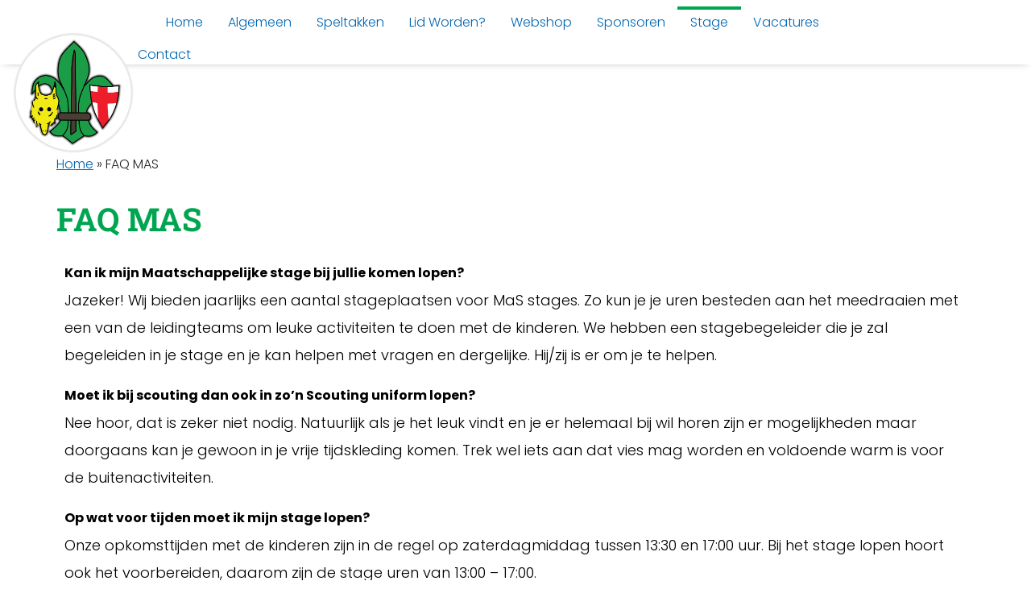

--- FILE ---
content_type: text/css
request_url: https://scoutingtherangers.nl/wp-content/themes/scouting-2020/style.css
body_size: 8086
content:
/*!
Theme Name:    	scoutingnl 2020
Theme URI:		https://www.scouting.nl
Description:	WordPress thema voor Scoutinggroepen. Dit Thema vereist een ACF Pro key. Vanaf de volgende release wordt de ACF Pro plugin zichtbaar en moet je de key opgeven. Als Scoutinggroep kan je deze verkrijgen door een e-mail te sturen naar cms@support.scouting.nl met daarin: Je naam, de naam van je groep en de URL van de website
Version:		1.7.10
Author:			RWW
*/body.blue-support #main-menu>li>a,body.blue-support #main-menu>li.extra>a{color:#0066b2}body.blue-support #breadcrumbs a{color:#0066b2}body.blue-support #items-archive .item-archive .lees-meer a{color:#0066b2}body.blue-support .zoekresultaten .item-zoekresultaten a{color:#0066b2}body.blue-support .gb-two-columns .col-headerimage .btn{background-color:#0066b2 !important}body.blue-support .gb-featured-items .btn{background:#0066b2 !important}body.blue-support .gb-featured-items .tekst ul li:hover:before{color:#0066b2}body.blue-support .gb-featured-items .tekst ul li a:hover{color:#0066b2}body.blue-support .gb-news-items .news-item .lees-meer{color:#0066b2}body.blue-support .gb-news-items .meer-nieuws{background-color:#0066b2}body.blue-support .widget_calendar #container-calendar .calendar-nav{background-color:#0066b2}body.blue-support .widget_calendar #container-calendar ul.datums .vandaag span{background-color:#0066b2}body.green-support #main-menu>li>a,body.green-support #main-menu>li.extra>a{color:#00a551}body.green-support #breadcrumbs a{color:#00a551}body.green-support #items-archive .item-archive .lees-meer a{color:#00a551}body.green-support .zoekresultaten .item-zoekresultaten a{color:#00a551}body.green-support .gb-two-columns .col-headerimage .btn{background-color:#00a551 !important}body.green-support .gb-featured-items .btn{background:#00a551 !important}body.green-support .gb-featured-items .tekst ul li:hover:before{color:#00a551}body.green-support .gb-featured-items .tekst ul li a:hover{color:#00a551}body.green-support .gb-news-items .news-item .lees-meer{color:#00a551}body.green-support .gb-news-items .meer-nieuws{background-color:#00a551}body.green-support .widget_calendar #container-calendar .calendar-nav{background-color:#00a551}body.green-support .widget_calendar #container-calendar ul.datums .vandaag span{background-color:#00a551}body.red-support #main-menu>li>a,body.red-support #main-menu>li.extra>a{color:#e1071a}body.red-support #breadcrumbs a{color:#e1071a}body.red-support #items-archive .item-archive .lees-meer a{color:#e1071a}body.red-support .zoekresultaten .item-zoekresultaten a{color:#e1071a}body.red-support .gb-two-columns .col-headerimage .btn{background-color:#e1071a !important}body.red-support .gb-featured-items .btn{background:#e1071a !important}body.red-support .gb-featured-items .tekst ul li:hover:before{color:#e1071a}body.red-support .gb-featured-items .tekst ul li a:hover{color:#e1071a}body.red-support .gb-news-items .news-item .lees-meer{color:#e1071a}body.red-support .gb-news-items .meer-nieuws{background-color:#e1071a}body.red-support .widget_calendar #container-calendar .calendar-nav{background-color:#e1071a}body.red-support .widget_calendar #container-calendar ul.datums .vandaag span{background-color:#e1071a}body.yellow-support #main-menu>li>a,body.yellow-support #main-menu>li.extra>a{color:#fcdd17;color:#f6d503;font-weight:400}body.yellow-support #breadcrumbs a{color:#fcdd17}body.yellow-support #items-archive .item-archive .lees-meer a{color:#fcdd17}body.yellow-support .zoekresultaten .item-zoekresultaten a{color:#fcdd17}body.yellow-support .gb-two-columns .col-headerimage .btn{background-color:#fcdd17 !important}body.yellow-support .gb-featured-items .btn{background:#fcdd17 !important}body.yellow-support .gb-featured-items .tekst ul li:hover:before{color:#fcdd17}body.yellow-support .gb-featured-items .tekst ul li a:hover{color:#fcdd17}body.yellow-support .gb-news-items .news-item .lees-meer{color:#fcdd17;color:#f6d503;font-weight:bold}body.yellow-support .gb-news-items .meer-nieuws{background-color:#fcdd17}body.yellow-support .widget_calendar #container-calendar .calendar-nav{background-color:#fcdd17}body.yellow-support .widget_calendar #container-calendar ul.datums .vandaag span{background-color:#fcdd17}body.orange-support #main-menu>li>a,body.orange-support #main-menu>li.extra>a{color:#f2940a}body.orange-support #breadcrumbs a{color:#f2940a}body.orange-support #items-archive .item-archive .lees-meer a{color:#f2940a}body.orange-support .zoekresultaten .item-zoekresultaten a{color:#f2940a}body.orange-support .gb-two-columns .col-headerimage .btn{background-color:#f2940a !important}body.orange-support .gb-featured-items .btn{background:#f2940a !important}body.orange-support .gb-featured-items .tekst ul li:hover:before{color:#f2940a}body.orange-support .gb-featured-items .tekst ul li a:hover{color:#f2940a}body.orange-support .gb-news-items .news-item .lees-meer{color:#f2940a}body.orange-support .gb-news-items .meer-nieuws{background-color:#f2940a}body.orange-support .widget_calendar #container-calendar .calendar-nav{background-color:#f2940a}body.orange-support .widget_calendar #container-calendar ul.datums .vandaag span{background-color:#f2940a}body.purple-support #main-menu>li>a,body.purple-support #main-menu>li.extra>a{color:#921c7f}body.purple-support #breadcrumbs a{color:#921c7f}body.purple-support #items-archive .item-archive .lees-meer a{color:#921c7f}body.purple-support .zoekresultaten .item-zoekresultaten a{color:#921c7f}body.purple-support .gb-two-columns .col-headerimage .btn{background-color:#921c7f !important}body.purple-support .gb-featured-items .btn{background:#921c7f !important}body.purple-support .gb-featured-items .tekst ul li:hover:before{color:#921c7f}body.purple-support .gb-featured-items .tekst ul li a:hover{color:#921c7f}body.purple-support .gb-news-items .news-item .lees-meer{color:#921c7f}body.purple-support .gb-news-items .meer-nieuws{background-color:#921c7f}body.purple-support .widget_calendar #container-calendar .calendar-nav{background-color:#921c7f}body.purple-support .widget_calendar #container-calendar ul.datums .vandaag span{background-color:#921c7f}body.green-main h1.titel{color:#00a551}body.green-main a,body.green-main code{color:#00a551}body.green-main hr{border-color:#00a551}body.green-main #main-menu>li>a:hover,body.green-main #main-menu>li.extra>a:hover{color:#00a551}body.green-main #main-menu>li>a:before,body.green-main #main-menu>li.extra>a:before{background-color:#00a551}body.green-main .sub-menu li a:hover{color:#00a551}body.green-main #frm-zoek button[type="submit"]:hover{background-color:#00a551;border-color:#00a551}body.green-main .archive h1{color:#00a551}body.green-main #items-archive .item-archive h2{color:#00a551}body.green-main .gb-callout{background-color:#00a551;border-bottom-color:#00a551}body.green-main .gb-callout:before{background-image:url("assets/img/stijl/bg-skyline-green-main.png");border-bottom-color:#00a551}body.green-main .gb-two-columns .col-headerimage{background-color:rgba(0,165,81,0.2)}body.green-main .gb-two-columns .col-wysiwyg{border-color:#00a551}body.green-main .gb-two-columns .col-wysiwyg h2{color:#00a551}body.green-main .gb-featured-items h5{color:#00a551}body.green-main .gb-featured-items .tekst ul li a{color:#00a551}body.green-main .gb-featured-items .tekst ul li:before{color:#00a551}body.green-main .gb-news-items h4{color:#00a551}body.green-main .gb-news-items .news-item h5{background-color:#00a551}body.green-main .gb-news-items .news-item .lees-meer:hover{color:#00a551}body.green-main .widget_calendar #container-calendar ul.datums .future a.event,body.green-main .widget_calendar #container-calendar ul.datums .vandaag a.event{background-color:#cbffe5;color:#00a551}body.green-main #footer{background-color:#00a551;border-bottom-color:#00a551}body.green-main #footer:before{background-image:url("assets/img/stijl/bg-footer-green-main.png");border-bottom-color:#00a551}body.blue-main h1.titel{color:#0066b2}body.blue-main a,body.blue-main code{color:#0066b2}body.blue-main hr{border-color:#0066b2}body.blue-main #main-menu>li>a:hover,body.blue-main #main-menu>li.extra>a:hover{color:#0066b2}body.blue-main #main-menu>li>a:before,body.blue-main #main-menu>li.extra>a:before{background-color:#0066b2}body.blue-main .sub-menu li a:hover{color:#0066b2}body.blue-main #frm-zoek button[type="submit"]:hover{background-color:#0066b2;border-color:#0066b2}body.blue-main .archive h1{color:#0066b2}body.blue-main #items-archive .item-archive h2{color:#0066b2}body.blue-main .gb-callout{background-color:#0066b2;border-bottom-color:#0066b2}body.blue-main .gb-callout:before{background-image:url("assets/img/stijl/bg-skyline-blue-main.png");border-bottom-color:#0066b2}body.blue-main .gb-two-columns .col-headerimage{background-color:rgba(0,102,178,0.2)}body.blue-main .gb-two-columns .col-wysiwyg{border-color:#0066b2}body.blue-main .gb-two-columns .col-wysiwyg h2{color:#0066b2}body.blue-main .gb-featured-items h5{color:#0066b2}body.blue-main .gb-featured-items .tekst ul li a{color:#0066b2}body.blue-main .gb-featured-items .tekst ul li:before{color:#0066b2}body.blue-main .gb-news-items h4{color:#0066b2}body.blue-main .gb-news-items .news-item h5{background-color:#0066b2}body.blue-main .gb-news-items .news-item .lees-meer:hover{color:#0066b2}body.blue-main .widget_calendar #container-calendar ul.datums .future a.event,body.blue-main .widget_calendar #container-calendar ul.datums .vandaag a.event{background-color:#cce9ff;color:#0066b2}body.blue-main #footer{background-color:#0066b2;border-bottom-color:#0066b2}body.blue-main #footer:before{background-image:url("assets/img/stijl/bg-footer-blue-main.png");border-bottom-color:#0066b2}body.red-main h1.titel{color:#e1071a}body.red-main a,body.red-main code{color:#e1071a}body.red-main hr{border-color:#e1071a}body.red-main #main-menu>li>a:hover,body.red-main #main-menu>li.extra>a:hover{color:#e1071a}body.red-main #main-menu>li>a:before,body.red-main #main-menu>li.extra>a:before{background-color:#e1071a}body.red-main .sub-menu li a:hover{color:#e1071a}body.red-main #frm-zoek button[type="submit"]:hover{background-color:#e1071a;border-color:#e1071a}body.red-main .archive h1{color:#e1071a}body.red-main #items-archive .item-archive h2{color:#e1071a}body.red-main .gb-callout{background-color:#e1071a;border-bottom-color:#e1071a}body.red-main .gb-callout:before{background-image:url("assets/img/stijl/bg-skyline-red-main.png");border-bottom-color:#e1071a}body.red-main .gb-two-columns .col-headerimage{background-color:rgba(225,7,26,0.2)}body.red-main .gb-two-columns .col-wysiwyg{border-color:#e1071a}body.red-main .gb-two-columns .col-wysiwyg h2{color:#e1071a}body.red-main .gb-featured-items h5{color:#e1071a}body.red-main .gb-featured-items .tekst ul li a{color:#e1071a}body.red-main .gb-featured-items .tekst ul li:before{color:#e1071a}body.red-main .gb-news-items h4{color:#e1071a}body.red-main .gb-news-items .news-item h5{background-color:#e1071a}body.red-main .gb-news-items .news-item .lees-meer:hover{color:#e1071a}body.red-main .widget_calendar #container-calendar ul.datums .future a.event,body.red-main .widget_calendar #container-calendar ul.datums .vandaag a.event{background-color:#fed0d4;color:#e1071a}body.red-main #footer{background-color:#e1071a;border-bottom-color:#e1071a}body.red-main #footer:before{background-image:url("assets/img/stijl/bg-footer-red-main.png");border-bottom-color:#e1071a}body.yellow-main h1.titel{color:#fcdd17}body.yellow-main a,body.yellow-main code{color:#fcdd17}body.yellow-main hr{border-color:#fcdd17}body.yellow-main #main-menu>li>a:hover,body.yellow-main #main-menu>li.extra>a:hover{color:#fcdd17}body.yellow-main #main-menu>li>a:before,body.yellow-main #main-menu>li.extra>a:before{background-color:#fcdd17}body.yellow-main .sub-menu li a:hover{color:#fcdd17}body.yellow-main #frm-zoek button[type="submit"]:hover{background-color:#fcdd17;border-color:#fcdd17}body.yellow-main .archive h1{color:#fcdd17}body.yellow-main #items-archive .item-archive h2{color:#fcdd17}body.yellow-main .gb-callout{background-color:#fcdd17;border-bottom-color:#fcdd17}body.yellow-main .gb-callout:before{background-image:url("assets/img/stijl/bg-skyline-yellow-main.png");border-bottom-color:#fcdd17}body.yellow-main .gb-two-columns .col-headerimage{background-color:rgba(252,221,23,0.2)}body.yellow-main .gb-two-columns .col-wysiwyg{border-color:#fcdd17}body.yellow-main .gb-two-columns .col-wysiwyg h2{color:#fcdd17}body.yellow-main .gb-featured-items h5{color:#fcdd17}body.yellow-main .gb-featured-items .tekst ul li a{color:#fcdd17}body.yellow-main .gb-featured-items .tekst ul li:before{color:#fcdd17}body.yellow-main .gb-news-items h4{color:#fcdd17}body.yellow-main .gb-news-items .news-item h5{background-color:#fcdd17}body.yellow-main .gb-news-items .news-item .lees-meer:hover{color:#fcdd17}body.yellow-main .widget_calendar #container-calendar ul.datums .future a.event,body.yellow-main .widget_calendar #container-calendar ul.datums .vandaag a.event{background-color:#fffbe0;color:#fcdd17}body.yellow-main #footer{background-color:#fcdd17;border-bottom-color:#fcdd17}body.yellow-main #footer:before{background-image:url("assets/img/stijl/bg-footer-yellow-main.png");border-bottom-color:#fcdd17}body.orange-main h1.titel{color:#f2940a}body.orange-main a,body.orange-main code{color:#f2940a}body.orange-main hr{border-color:#f2940a}body.orange-main #main-menu>li>a:hover,body.orange-main #main-menu>li.extra>a:hover{color:#f2940a}body.orange-main #main-menu>li>a:before,body.orange-main #main-menu>li.extra>a:before{background-color:#f2940a}body.orange-main .sub-menu li a:hover{color:#f2940a}body.orange-main #frm-zoek button[type="submit"]:hover{background-color:#f2940a;border-color:#f2940a}body.orange-main .archive h1{color:#f2940a}body.orange-main #items-archive .item-archive h2{color:#f2940a}body.orange-main .gb-callout{background-color:#f2940a;border-bottom-color:#f2940a}body.orange-main .gb-callout:before{background-image:url("assets/img/stijl/bg-skyline-orange-main.png");border-bottom-color:#f2940a}body.orange-main .gb-two-columns .col-headerimage{background-color:rgba(242,148,10,0.2)}body.orange-main .gb-two-columns .col-wysiwyg{border-color:#f2940a}body.orange-main .gb-two-columns .col-wysiwyg h2{color:#f2940a}body.orange-main .gb-featured-items h5{color:#f2940a}body.orange-main .gb-featured-items .tekst ul li a{color:#f2940a}body.orange-main .gb-featured-items .tekst ul li:before{color:#f2940a}body.orange-main .gb-news-items h4{color:#f2940a}body.orange-main .gb-news-items .news-item h5{background-color:#f2940a}body.orange-main .gb-news-items .news-item .lees-meer:hover{color:#f2940a}body.orange-main .widget_calendar #container-calendar ul.datums .future a.event,body.orange-main .widget_calendar #container-calendar ul.datums .vandaag a.event{background-color:#fde9cb;color:#f2940a}body.orange-main #footer{background-color:#f2940a;border-bottom-color:#f2940a}body.orange-main #footer:before{background-image:url("assets/img/stijl/bg-footer-orange-main.png");border-bottom-color:#f2940a}body.purple-main h1.titel{color:#921c7f}body.purple-main a,body.purple-main code{color:#921c7f}body.purple-main hr{border-color:#921c7f}body.purple-main #main-menu>li>a:hover,body.purple-main #main-menu>li.extra>a:hover{color:#921c7f}body.purple-main #main-menu>li>a:before,body.purple-main #main-menu>li.extra>a:before{background-color:#921c7f}body.purple-main .sub-menu li a:hover{color:#921c7f}body.purple-main #frm-zoek button[type="submit"]:hover{background-color:#921c7f;border-color:#921c7f}body.purple-main .archive h1{color:#921c7f}body.purple-main #items-archive .item-archive h2{color:#921c7f}body.purple-main .gb-callout{background-color:#921c7f;border-bottom-color:#921c7f}body.purple-main .gb-callout:before{background-image:url("assets/img/stijl/bg-skyline-purple-main.png");border-bottom-color:#921c7f}body.purple-main .gb-two-columns .col-headerimage{background-color:rgba(146,28,127,0.2)}body.purple-main .gb-two-columns .col-wysiwyg{border-color:#921c7f}body.purple-main .gb-two-columns .col-wysiwyg h2{color:#921c7f}body.purple-main .gb-featured-items h5{color:#921c7f}body.purple-main .gb-featured-items .tekst ul li a{color:#921c7f}body.purple-main .gb-featured-items .tekst ul li:before{color:#921c7f}body.purple-main .gb-news-items h4{color:#921c7f}body.purple-main .gb-news-items .news-item h5{background-color:#921c7f}body.purple-main .gb-news-items .news-item .lees-meer:hover{color:#921c7f}body.purple-main .widget_calendar #container-calendar ul.datums .future a.event,body.purple-main .widget_calendar #container-calendar ul.datums .vandaag a.event{background-color:#fae6f7;color:#921c7f}body.purple-main #footer{background-color:#921c7f;border-bottom-color:#921c7f}body.purple-main #footer:before{background-image:url("assets/img/stijl/bg-footer-purple-main.png");border-bottom-color:#921c7f}#container-slider #slider li,#banner,#items-archive .item-archive .beeld,.gb-featured-items .featured-item .beeld,.gb-news-items .news-items .news-item .beeld,.gb-two-columns .col-headerimage .beeld{background-position:center center;background-repeat:no-repeat;background-size:cover}#items-archive .item-archive .samenvatting,.gb-news-items .news-items .news-item .tekst{display:-webkit-box;overflow:hidden;text-overflow:ellipsis;-webkit-box-orient:vertical;-webkit-line-clamp:4}.gallery .gallery-item img,div[id^="gallery-"].gallery.gallery-columns-1 .gallery-item img,div[id^="gallery-"].gallery.gallery-columns-2 .gallery-item img,div[id^="gallery-"].gallery.gallery-columns-3 .gallery-item img,div[id^="gallery-"].gallery.gallery-columns-5 .gallery-item img,div[id^="gallery-"].gallery.gallery-columns-6 .gallery-item img,div[id^="gallery-"].gallery.gallery-columns-7 .gallery-item img,div[id^="gallery-"].gallery.gallery-columns-8 .gallery-item img,div[id^="gallery-"].gallery.gallery-columns-9 .gallery-item img,div[id^="gallery-"].gallery.gallery-columns-10 .gallery-item img{font-family:'object-fit: cover; object-position: bottom;';-o-object-fit:cover;object-fit:cover;-o-object-position:50% 50%;object-position:50% 50%}#sidebar .widget img{height:auto;max-width:100%}.single-format-link .item-body a:before,.single-format-quote .item-body blockquote:before,.single-format-chat .item-body p:after{font-family:'FontAwesome';padding:0 1rem}ol li,ul li,p,h1,h2,h3,h4,h5,h6{-ms-word-wrap:break-word;word-wrap:break-word}body{color:#222;font-family:"Poppins",sans-serif;font-weight:300}#items-archive .item-archive .lees-meer a{color:#00a551}#items-archive .item-archive .lees-meer a:after{content:' >'}#items-archive .item-archive .lees-meer a:hover{color:#0066b2}#sidebar .widget input[type="submit"],.gb-featured-items .featured-item .btn,.gb-news-items .meer-nieuws,.gb-callout .callout .btn,.gb-two-columns .knop .btn,.wpcf7 form button[type="submit"],.wpcf7 form input[type="submit"]{align-items:center;background-color:black;border-radius:50px;color:white;box-shadow:0 2px 4px 0 rgba(0,0,0,0.2);color:white;cursor:pointer;font-weight:600;line-height:1.2em;margin:0;padding:12px 30px;text-align:center;text-decoration:none;text-transform:uppercase;transition:all 0.2s ease-in-out}#sidebar .widget input.blauw[type="submit"],.gb-featured-items .featured-item .blauw.btn,.gb-news-items .blauw.meer-nieuws,.gb-callout .callout .blauw.btn,.gb-two-columns .knop .blauw.btn,.wpcf7 form button.blauw[type="submit"],.wpcf7 form input.blauw[type="submit"]{background-color:#0066b2}#sidebar .widget input.groen[type="submit"],.gb-featured-items .featured-item .groen.btn,.gb-news-items .groen.meer-nieuws,.gb-callout .callout .groen.btn,.gb-two-columns .knop .groen.btn,.wpcf7 form button.groen[type="submit"],.wpcf7 form input.groen[type="submit"]{background-color:#00a551}#sidebar .widget input.zwart[type="submit"],.gb-featured-items .featured-item .zwart.btn,.gb-news-items .zwart.meer-nieuws,.gb-callout .callout .zwart.btn,.gb-two-columns .knop .zwart.btn,.wpcf7 form button.zwart[type="submit"],.wpcf7 form input.zwart[type="submit"]{background-color:black}#sidebar .widget input[type="submit"]:hover,.gb-featured-items .featured-item .btn:hover,.gb-news-items .meer-nieuws:hover,.gb-callout .callout .btn:hover,.gb-two-columns .knop .btn:hover,.wpcf7 form button[type="submit"]:hover,.wpcf7 form input[type="submit"]:hover{color:white}.gb-news-items .meer-nieuws:after,#sidebar .widget input[type="submit"]:after,.gb-featured-items .featured-item .btn:after,.gb-news-items .meer-nieuws:after,.gb-callout .callout .btn:after,.gb-two-columns .knop .btn:after,.wpcf7 form button[type="submit"]:after,.wpcf7 form input[type="submit"]:after{border-style:solid;border-width:2px 2px 0 0;content:'';display:inline-block;height:0.8em;margin-left:20px;position:relative;transform:rotate(45deg);transition:all 0.3s ease;vertical-align:top;width:0.8em}.gb-news-items .meer-nieuws:hover:after,#sidebar .widget input[type="submit"]:hover:after,.gb-featured-items .featured-item .btn:hover:after,.gb-news-items .meer-nieuws:hover:after,.gb-callout .callout .btn:hover:after,.gb-two-columns .knop .btn:hover:after,.wpcf7 form button[type="submit"]:hover:after,.wpcf7 form input[type="submit"]:hover:after{color:white;margin-left:30px;margin-right:-10px}@font-face{font-family:'Urban Jungle';src:local("UrbanJungle"),url("assets/fonts/UrbanJungle.otf") format("opentype"),url("assets/fonts/UrbanJungle.ttf") format("truetype"),url("assets/fonts/UrbanJungle.woff") format("woff"),url("assets/fonts/UrbanJungle.woff2") format("woff2");font-style:normal;font-weight:normal}html *{box-sizing:border-box;font-size:16px;position:relative}body{background-attachment:fixed;background-position:center center;background-repeat:no-repeat;background-size:cover;-webkit-font-smoothing:antialiased;-ms-box-sizing:border-box;box-sizing:border-box}body.custom-background{background-size:cover !important}a{color:#0066b2;text-decoration:underline}*:focus{outline:none}*::-moz-focus-outer{border:0}h1,h2,h3,h4,h5,h6{margin:1rem 0 .5rem 0}code{color:#00a551;display:inline-block;padding:1rem 0}p{font-size:1.125rem;line-height:190%}strong{font-weight:700}hr{border:none;border-bottom:4px dotted #00a551;height:1px;margin:2rem 0}table{width:100%;border-collapse:collapse;border-spacing:0;table-layout:fixed}blockquote{padding:2rem}blockquote p{margin:0}object,embed,iframe,video{max-width:100%;width:100%}span.youtube,span.you-tube,span.vimeo{clear:both;display:block;position:relative;height:0;overflow:hidden;text-align:center;padding-bottom:56.25%;padding-top:2rem}span.youtube iframe,span.youtube embed,span.youtube object,span.you-tube iframe,span.you-tube embed,span.you-tube object,span.vimeo iframe,span.vimeo embed,span.vimeo object{position:absolute;left:0;top:0;height:100%;width:100%}@-webkit-keyframes animatedBackground{0%{background-position:0 0}100%{background-position:9999em 0}}@keyframes animatedBackground{0%{background-position:0 0}100%{background-position:9999em 0}}@-webkit-keyframes slideInMenu{0%{right:-1000px}100%{right:0;display:block}}@keyframes slideInMenu{0%{right:-1000px}100%{right:0;display:block}}@-webkit-keyframes slideOutMenu{0%{right:0}100%{right:-1000px;display:none}}@keyframes slideOutMenu{0%{right:0}100%{right:-1000px;display:none}}h1,h2,h3,h4,h5,h6{color:#222;font-family:"Roboto Slab",sans-serif;font-weight:700}h1{font-size:2.5rem}h1.titel{color:#00a551}h2{font-size:2rem}h3{font-size:1.6rem}h4,h5,h6{font-size:1.28rem}::-webkit-input-placeholder{font-size:.9rem;font-style:italic}:-moz-placeholder{font-size:.9rem;font-style:italic}::-moz-placeholder{font-size:.9rem;font-style:italic}:-ms-input-placeholder{font-size:.9rem;font-style:italic}.wpcf7{background-color:#fbfbfb;border:1px solid #eee;padding:2rem;text-align:center;width:100%}.wpcf7 form{text-align:left;margin:0 auto;width:80%}.wpcf7 form label{margin-top:1rem;width:100%}.wpcf7 form input[type="text"],.wpcf7 form input[type="email"],.wpcf7 form input[type="password"],.wpcf7 form textarea{border:1px solid #eee;padding:.5rem;width:100%}.wpcf7 form button[type="submit"],.wpcf7 form input[type="submit"]{float:right}@media only screen and (max-width: 1024px){.wpcf7 form{width:100%}}.gb-two-columns{display:grid;grid-gap:2rem;grid-template-columns:1fr 1fr;grid-template-rows:auto;margin:2rem 0}.gb-two-columns .col-headerimage,.gb-two-columns .col-wysiwyg{display:grid;align-items:start;grid-template-columns:1fr;grid-template-rows:auto auto 1fr}.gb-two-columns .col-headerimage ul li,.gb-two-columns .col-wysiwyg ul li{font-size:1.125rem;line-height:190%}.gb-two-columns .col-headerimage{background-color:#cceddc}.gb-two-columns .col-headerimage .beeld{height:350px}.gb-two-columns .col-headerimage .beeld h4{color:white;font-size:2rem;padding:2rem;text-shadow:2px 2px 2px rgba(0,0,0,0.5)}.gb-two-columns .col-headerimage .tekst{align-self:stretch;font-size:1.125rem;line-height:190%;padding:2rem}.gb-two-columns .col-wysiwyg{border:0.125rem solid #00a551;grid-template-rows:4rem auto 5rem}.gb-two-columns .col-wysiwyg h4{font-size:2rem;overflow:hidden;padding:2rem;text-overflow:ellipsis;white-space:nowrap}.gb-two-columns .col-wysiwyg .content{padding:2rem}.gb-two-columns .col-wysiwyg .content h1,.gb-two-columns .col-wysiwyg .content h2,.gb-two-columns .col-wysiwyg .content h3,.gb-two-columns .col-wysiwyg .content h4{color:#00a551;font-size:2rem}.gb-two-columns .knop{align-self:end;padding:0 2rem 2rem 2rem}@media only screen and (max-width: 1024px){.gb-two-columns{grid-template-columns:1fr}}.gb-callout{background-color:#00a551;margin:2rem 0}.gb-callout:before{background-color:white;background-image:url("assets/img/stijl/bg-skyline.png");background-position:top center;background-repeat:repeat-x;border-bottom:4rem solid #00a551;content:'';display:block;height:400px;width:100%;-webkit-animation:animatedBackground 10000s linear infinite;animation:animatedBackground 10000s linear infinite}.gb-callout .callout{color:white;display:grid;grid-gap:2rem;grid-template-areas:"beeld content";grid-template-columns:1fr 2fr;grid-template-rows:auto;margin-bottom:2rem;margin-top:-250px}.gb-callout .callout .beeld{grid-area:beeld}.gb-callout .callout .content{grid-area:content}.gb-callout .callout h5{color:white;display:block;font-family:'Roboto Slab';font-size:2rem;font-weight:700;grid-area:titel}@media only screen and (max-width: 1024px){.gb-callout .callout{grid-template-areas:"beeld" "content";grid-template-columns:1fr}.gb-callout .callout .beeld{text-align:center}}.gb-news-items{margin:2rem 0}.gb-news-items a{color:#00a551;text-decoration:none}.gb-news-items a h4{color:inherit;font-size:2rem}.gb-news-items a:hover{color:#0066b2}.gb-news-items .news-items{display:grid;grid-gap:1rem;grid-template-columns:repeat(auto-fill, minmax(300px, 1fr));grid-template-rows:auto;margin:2rem 0}.gb-news-items .news-items .news-item a{text-decoration:none}.gb-news-items .news-items .news-item .titel{display:grid;grid-template-areas:"beeld" "titel";grid-template-columns:1fr;grid-template-rows:200px minmax(100px, 150px)}.gb-news-items .news-items .news-item h5{background-color:#00a551;color:white;display:block;font-family:'Roboto Slab';font-size:1.65rem;font-weight:700;grid-area:titel;margin:0;padding:1rem}.gb-news-items .news-items .news-item .beeld{grid-area:beeld;height:200px;width:100%}.gb-news-items .news-items .news-item .datum{bottom:0;color:white;font-weight:700;left:0;padding:1rem;position:absolute;text-shadow:1px 1px 0 black}.gb-news-items .news-items .news-item .tekst{font-size:1.125rem;line-height:190%;margin:2rem 0}.gb-news-items .news-items .news-item .lees-meer{color:#00a551}.gb-news-items .news-items .news-item .lees-meer:after{content:' >'}.gb-news-items .news-items .news-item .lees-meer:hover{color:#0066b2}.gb-news-items .meer-nieuws{background-color:#0066b2}.gb-featured-items{display:grid;grid-gap:1rem;grid-template-columns:repeat(auto-fill, minmax(300px, 1fr));grid-template-rows:auto;margin:2rem 0}.gb-featured-items .featured-item{display:grid;grid-template-columns:100%;grid-template-rows:minmax(20px, 80px) 200px auto 60px}.gb-featured-items .featured-item a{text-decoration:none}.gb-featured-items .featured-item h5{color:#00a551;font-family:'Roboto Slab';font-size:2.5rem;font-weight:700;max-width:100%;overflow:hidden;text-overflow:ellipsis;white-space:nowrap}.gb-featured-items .featured-item .beeld{height:200px;margin-bottom:1rem;width:100%}.gb-featured-items .featured-item .tekst{font-size:1.125rem;line-height:190%;margin-top:1rem}.gb-featured-items .featured-item .tekst ul{padding:0}.gb-featured-items .featured-item .tekst ul li{list-style:none;margin-bottom:1rem}.gb-featured-items .featured-item .tekst ul li:before{align-items:center;border-radius:50%;box-shadow:0 2px 4px 0 rgba(0,0,0,0.3);content:'>';display:inline-flex;height:2rem;justify-content:center;margin-right:.5rem;width:2rem}.gb-featured-items .featured-item .btn{margin-top:1rem}.gb-gmap .gm-style>div{position:unset !important}.gb-gmap .gm-style-cc{z-index:1}#container-nav{align-items:center;display:grid;grid-area:menu;grid-template-areas:"mainmenu hamburger";grid-template-columns:1fr 60px;grid-template-rows:auto;height:80px;justify-items:end}#container-nav.menu-side li.notify{color:#e1071a}#container-nav.menu-side li.notify a{color:#e1071a}#container-nav.menu-side li.notify a:before{display:none}#container-nav.menu-side li.notify a:hover{color:#e1071a}#container-nav.menu-side li.notify i{float:left;margin-right:.5rem}#container-nav.menu-side .menu-label .extra{padding-left:.5rem}@media only screen and (min-width: 1025px){#container-nav.menu-side{display:grid;grid-area:menu;grid-template-areas:"hamburger" "mainmenu";grid-template-columns:minmax(300px, 500px);grid-template-rows:80px auto;justify-content:end;height:auto;padding:0}#container-nav.menu-side #mobile-menu{display:block;position:fixed;right:0;top:0;z-index:2}#container-nav.menu-side #main-menu{align-content:start;background-color:white;bottom:0;box-shadow:10px 0 15px 0 rgba(0,0,0,0.75);display:grid;font-size:1rem;grid-template-columns:1fr;grid-template-rows:auto;height:100vh;justify-items:start;min-height:100vh;overflow-x:hidden;overflow-y:scroll;padding:0 1rem;position:fixed;right:-1000px;top:0;transform:scale(1, 1);width:clamp(250px, 400px, 100%);z-index:1}#container-nav.menu-side #main-menu>li{display:block;margin:0;width:100%}#container-nav.menu-side #main-menu>li:first-of-type{margin-top:80px}#container-nav.menu-side #main-menu>li a{padding:.25rem 0}#container-nav.menu-side #main-menu .sub-menu{-webkit-animation:none;animation:none;border-bottom:none;box-shadow:none;display:block;left:auto;max-width:none;padding:0;position:relative;top:auto;width:100%}#container-nav.menu-side #main-menu.hide-mobile{-webkit-animation:slideOutMenu 250ms ease-in-out;animation:slideOutMenu 250ms ease-in-out}#container-nav.menu-side #main-menu.mobile{-webkit-animation:slideInMenu 250ms ease-in;animation:slideInMenu 250ms ease-in;right:0}}#container-nav.menu-top{grid-template-columns:1fr 0px}#container-nav.menu-top li.extra a{padding:.5rem}#container-nav.menu-top li.extra a i{font-size:1.5rem}#container-nav.menu-top li.extra a:before{display:none}#container-nav.menu-top li.extra a:hover{color:#00a551}#container-nav.menu-top li.notify{color:#e1071a}#container-nav.menu-top li.notify a{color:#e1071a}#container-nav.menu-top li.notify a:before{display:none}#container-nav.menu-top li.notify a:hover{color:#e1071a}@media only screen and (max-width: 1399px){#container-nav.menu-top li.notify span{display:none}}@media only screen and (max-width: 1024px){#container-nav.menu-top li.notify span{display:inline}}#container-nav.menu-top li.notify i{margin-left:.5rem}#container-nav.menu-top .menu-label .extra{display:none}@media only screen and (max-width: 1024px){#container-nav{align-items:start;padding:0}}#mobile-menu{color:#0066b2;display:none;grid-area:hamburger;padding:1rem;transition:all ease-in-out 125ms}#mobile-menu:hover{color:#00a551;text-shadow:0 0 8px #fff}#mobile-menu i{font-size:2rem}#mobile-menu i span{display:none}@media only screen and (max-width: 1024px){#mobile-menu{display:block;text-align:right;z-index:2}}#main-menu{grid-area:mainmenu;margin-bottom:0;padding:0}#main-menu>li{display:inline-block;list-style:none;margin-left:-5px}#main-menu>li>a{color:#0066b2;display:block;font-size:1.14rem;padding:.5rem 1rem;text-decoration:none}#main-menu>li>a:before{background:#00a551;content:'';height:.25rem;left:0;position:absolute;transform:scale3d(0, 1, 1);transition:transform 0.2s;width:100%}@media only screen and (max-width: 575px){#main-menu>li>a:before{background:transparent}}#main-menu>li>a:before{top:0;transform-origin:50% 50%}#main-menu>li>a:hover:before,#main-menu>li>a:focus:before{transition-duration:0.4s;transform:scale3d(1, 1, 1);transition-timing-function:cubic-bezier(0.22, 0.61, 0.36, 1)}@media only screen and (max-width: 799px){#main-menu>li>a{font-size:.9rem;padding:.5rem 0.25rem}}@media only screen and (max-width: 575px){#main-menu>li>a{font-size:1rem}}#main-menu>li:hover .sub-menu{display:block;-webkit-animation:subm-in .25s ease-in;animation:subm-in .25s ease-in}@media only screen and (max-width: 1024px){#main-menu>li{width:100%}#main-menu>li:hover .sub-menu{-webkit-animation:none;animation:none}}#main-menu li.menu-item-has-children{position:static}#main-menu li.current-menu-item a:before,#main-menu li.current-page-ancestor a:before,#main-menu li.current-post-ancestor a:before,#main-menu li.current-post-parent a:before,#main-menu li.current-menu-parent a:before{transition-duration:0.4s;transform:scale3d(1, 1, 1);transition-timing-function:cubic-bezier(0.22, 0.61, 0.36, 1)}@media only screen and (max-width: 1024px){#main-menu li.current-menu-item a:before,#main-menu li.current-page-ancestor a:before,#main-menu li.current-post-ancestor a:before,#main-menu li.current-post-parent a:before,#main-menu li.current-menu-parent a:before{background:transparent}}@media only screen and (max-width: 1024px){#main-menu li.current-menu-item a,#main-menu li.current-page-ancestor a,#main-menu li.current-post-ancestor a,#main-menu li.current-post-parent a,#main-menu li.current-menu-parent a{background:transparent;color:#00a551}}@media only screen and (max-width: 1024px){#main-menu{display:grid;height:0;transform:scale(0, 0);transition:all 250ms ease-in-out}#main-menu.mobile{background-color:white;box-shadow:0px 10px 10px -10px rgba(0,0,0,0.75);display:grid;font-size:1rem;grid-column:1 / span 2;grid-gap:.5rem;grid-template-columns:1fr;grid-template-rows:auto;height:auto;justify-items:start;padding:1rem;transform:scale(1, 1);width:100%;z-index:1}#main-menu.mobile .sub-menu{border-bottom:none;box-shadow:none;display:block;left:auto;position:relative;top:auto;width:100%;max-width:none}}.sub-menu{background-color:white;border-bottom:1px solid #ccc;border-top:1px solid white;box-shadow:0px 10px 10px -10px rgba(0,0,0,0.75);display:none;max-width:350px;min-width:200px;padding-top:1rem;position:absolute;text-align:center;top:100%;z-index:10000}@-webkit-keyframes subm-in{0%{opacity:0}100%{opacity:1}}@keyframes subm-in{0%{opacity:0}100%{opacity:1}}@-webkit-keyframes subm-out{0%{opacity:1}100%{opacity:0}}@keyframes subm-out{0%{opacity:1}100%{opacity:0}}.sub-menu ul{display:grid;grid-gap:0;grid-template-columns:1fr;grid-template-rows:auto;list-style:none;margin:0 auto;padding:0 1rem 1rem 1rem}.sub-menu ul li{display:block;text-align:left}.sub-menu ul li a{transition:all ease-in .25s;color:#222;display:inline-block;padding:.75rem .75rem .75rem 0;text-decoration:none}.sub-menu ul li a:hover{color:#00a551}.sub-menu ul li.current_page_item a{color:#222;font-weight:bold}.paging{text-align:center}.paging ul{display:inline-block;margin:2rem 1rem;padding:0}.paging li{display:inline-block;list-style:none}.paging span,.paging a{border:0.125rem solid #ccc;color:#222;display:inline-block;margin:.125rem;padding:.5rem 1rem;text-decoration:none}.paging span:hover,.paging a:hover{border-color:#0066b2;color:#0066b2}.paging span.dots:hover,.paging span.extend:hover{border-color:#0066b2}.paging span.current{background:#0066b2;border-color:#0066b2;color:white}.paging span.pages:hover{background:transparent;color:white}#breadcrumbs{margin:1rem 0 2rem 0}#breadcrumbs a{color:#0066b2}.aligncenter{float:none;margin:inherit auto}.alignleft{float:left;margin-right:1rem}.alignright{float:right;margin-left:1rem}.wp-caption{display:inline-block;max-width:100%;width:auto !important}.wp-caption img{height:auto;max-width:100%}.wp-caption .wp-caption-text{font-size:.75rem;padding:.5rem}.wp-caption.alignnone .wp-caption-text{margin:0}.gallery,div[id^="gallery-"].gallery.gallery-columns-1,div[id^="gallery-"].gallery.gallery-columns-2,div[id^="gallery-"].gallery.gallery-columns-3,div[id^="gallery-"].gallery.gallery-columns-5,div[id^="gallery-"].gallery.gallery-columns-6,div[id^="gallery-"].gallery.gallery-columns-7,div[id^="gallery-"].gallery.gallery-columns-8,div[id^="gallery-"].gallery.gallery-columns-9,div[id^="gallery-"].gallery.gallery-columns-10{display:flex;flex-wrap:wrap;justify-content:space-between}.gallery .gallery-item,div[id^="gallery-"].gallery.gallery-columns-1 .gallery-item,div[id^="gallery-"].gallery.gallery-columns-2 .gallery-item,div[id^="gallery-"].gallery.gallery-columns-3 .gallery-item,div[id^="gallery-"].gallery.gallery-columns-5 .gallery-item,div[id^="gallery-"].gallery.gallery-columns-6 .gallery-item,div[id^="gallery-"].gallery.gallery-columns-7 .gallery-item,div[id^="gallery-"].gallery.gallery-columns-8 .gallery-item,div[id^="gallery-"].gallery.gallery-columns-9 .gallery-item,div[id^="gallery-"].gallery.gallery-columns-10 .gallery-item{display:inline-block;list-style:none;width:23%}.gallery .gallery-item img,div[id^="gallery-"].gallery.gallery-columns-1 .gallery-item img,div[id^="gallery-"].gallery.gallery-columns-2 .gallery-item img,div[id^="gallery-"].gallery.gallery-columns-3 .gallery-item img,div[id^="gallery-"].gallery.gallery-columns-5 .gallery-item img,div[id^="gallery-"].gallery.gallery-columns-6 .gallery-item img,div[id^="gallery-"].gallery.gallery-columns-7 .gallery-item img,div[id^="gallery-"].gallery.gallery-columns-8 .gallery-item img,div[id^="gallery-"].gallery.gallery-columns-9 .gallery-item img,div[id^="gallery-"].gallery.gallery-columns-10 .gallery-item img{height:100%;width:100%}div[data-toggle="popover"]:hover{cursor:pointer}.chocolat-wrapper{z-index:10000}.lazyload,.lazyloading{opacity:0}.lazyloaded{opacity:1;transition:opacity .3s}.gform_wrapper{max-width:100%}.gform_wrapper .gform_body{padding:1rem}.gform_wrapper .gform_body ul{list-style:none;margin:0;padding:0}.gform_wrapper .gform_body ul li.gfield{display:block;margin:1rem 0 0 0 !important}.gform_wrapper .gform_body ul li.gfield:first-of-type{margin-top:0 !important}.gform_wrapper .gform_body ul li.gfield .gfield_description.validation_message{color:#fff;font-size:.8rem;margin-top:.25rem;padding:.25rem}.gform_wrapper .gform_body ul li.gfield .ginput_complex.ginput_container span{display:inline-block;width:49%}.gform_wrapper .gform_body ul li.gfield .ginput_complex.ginput_container span:nth-child(2n){float:right}.gform_wrapper .gform_body ul li.gfield .ginput_complex.ginput_container span input[type=text]{padding:1rem !important;width:100%}.gform_wrapper .gform_body ul li.gfield .ginput_container_text.ginput_container input[type=text],.gform_wrapper .gform_body ul li.gfield .ginput_container_text.ginput_container textarea,.gform_wrapper .gform_body ul li.gfield .ginput_container_email.ginput_container input[type=text],.gform_wrapper .gform_body ul li.gfield .ginput_container_email.ginput_container textarea,.gform_wrapper .gform_body ul li.gfield .ginput_container_textarea.ginput_container input[type=text],.gform_wrapper .gform_body ul li.gfield .ginput_container_textarea.ginput_container textarea,.gform_wrapper .gform_body ul li.gfield .ginput_container_phone.ginput_container input[type=text],.gform_wrapper .gform_body ul li.gfield .ginput_container_phone.ginput_container textarea,.gform_wrapper .gform_body ul li.gfield .ginput_container_website.ginput_container input[type=text],.gform_wrapper .gform_body ul li.gfield .ginput_container_website.ginput_container textarea{padding:1rem !important;width:100%}.gform_wrapper .gform_body ul li.gfield .ginput_container_select{background-color:white}.gform_wrapper .gform_body ul li.gfield .ginput_container_select select{border:none;width:100%}.gform_wrapper .gform_body ul li.gfield .ginput_container_fileupload{min-height:40px;overflow:hidden;position:relative;width:100%}.gform_wrapper .gform_body ul li.gfield .ginput_container_fileupload input[type=file]{background:transparent;color:white;cursor:pointer;display:block;outline:none}.gform_wrapper .gform_body ul li.gfield .ginput_container_fileupload input[type=file]:hover{cursor:pointer}.gform_wrapper .gform_body ul li.gfield.scoutingnl-gf-html{margin-top:1.5rem;max-width:100%;width:100%}.gform_wrapper .gform_body ul li.gfield.scoutingnl-gf-name span label,.gform_wrapper .gform_body ul li.gfield.scoutingnl-gf-email span label,.gform_wrapper .gform_body ul li.gfield.scoutingnl-gf-address span label,.gform_wrapper .gform_body ul li.gfield.scoutingnl-gf-city label,.gform_wrapper .gform_body ul li.gfield.scoutingnl-gf-country label{display:none}.gform_wrapper .gform_body ul .screen-reader-text{display:none}.gform_wrapper .gform_body .gfield_radio li{list-style:none !important}.gform_wrapper .gform_body .gfield_radio li label{margin-left:1rem}.gform_wrapper .gform_footer{border-top:1px solid white;padding:1rem !important}.gform_wrapper .gform_footer input[type=submit]{width:100%}.gform_wrapper .validation_error{color:white;padding:1rem}.gform_confirmation_wrapper .gform_confirmation_message{display:block;margin:1rem 0;padding:1rem}.archive h1{color:#00a551}#items-archive{display:grid;grid-gap:1rem;grid-template-columns:repeat(auto-fill, minmax(300px, 1fr));grid-template-rows:auto;margin:2rem 0}#items-archive .item-archive{background-color:#fbfbfb}#items-archive .item-archive .titel{color:#00a551;text-decoration:none}#items-archive .item-archive .beeld{height:200px;width:100%}#items-archive .item-archive h2{color:inherit;font-size:1.6rem;padding:1rem}#items-archive .item-archive .datum{font-weight:600;padding:1rem 1rem 0 1rem}#items-archive .item-archive .samenvatting{padding:0 1rem}#items-archive .item-archive .lees-meer{padding:1rem}#items-archive .item-archive .lees-meer a{color:#0066b2;font-weight:400}#items-archive .item-archive .lees-meer a:hover{color:#00a551}#banner{align-items:center;background-color:#fbfbfb;display:grid;grid-template-columns:1fr;grid-template-rows:auto;justify-items:center;width:100%}#banner.hoog{height:580px}#banner.laag{height:380px}#banner h1{color:white;font-family:"Urban Jungle";font-size:5rem;letter-spacing:.25rem;max-width:60%;text-shadow:2px 2px 2px rgba(0,0,0,0.5)}#footer{background-color:#00a551}#footer:before{background-color:white;background-image:url("assets/img/stijl/bg-footer.png");background-position:bottom left;background-repeat:repeat-x;content:'';display:block;height:210px;width:100%}#footer #social-media h5{color:white;font-family:'Poppins';font-size:1.6rem}#footer #social-media ul{margin:0;padding:0}#footer #social-media ul li{display:inline-block;list-style:none;padding-right:1rem}#footer #social-media ul li a{color:white}#footer #social-media ul li a i{font-size:1.5rem}#footer #copyright{color:white;padding:2rem 0}#footer .widget{color:white}#footer .widget h3{color:white;font-size:1.6rem}#footer .widget ul{margin:0;padding:0 0 0 1rem}#footer .widget ul li a{color:white;text-decoration:none}#main{padding:2rem 0}#main.no-banner{margin-top:4rem}.container.no-padding{padding:0}@media only screen and (max-width: 1024px){.container.no-padding{padding:0 1rem}}@media only screen and (max-width: 1024px){#header.container.no-padding{padding:0}}#grid{display:grid;grid-template-areas:"header header header" "banner banner banner" "main main main" "footer footer footer";grid-template-columns:1fr auto 1fr;grid-template-rows:80px auto 1fr;height:100%}#grid #header{grid-area:header}#grid #banner,#grid #container-slider{grid-area:banner}#grid #main{grid-area:main}#grid #footer{grid-area:footer}#header{display:grid;grid-template-areas:"logo menu";grid-template-columns:auto 1fr;grid-template-rows:auto}@media only screen and (min-width: 1025px){#header.menu-side{max-width:100%}#header.menu-side #container-logo a{left:1rem;top:1rem}}#header.menu-top{background-color:white;box-shadow:0 1px 10px -5px rgba(0,0,0,0.5);position:fixed;width:100%;z-index:3}@media only screen and (max-width: 1024px){#header.menu-top{position:relative}}#header #container-logo{grid-area:logo}#header #container-logo a{left:1rem;position:absolute;top:50%;z-index:1}#header #container-logo a img{max-width:150px}@media only screen and (max-width: 1024px){#header #container-logo a{left:1rem;top:1rem}#header #container-logo a img{font-family:'object-fit: cover; object-position: bottom;';height:80px;max-width:auto;-o-object-fit:contain;object-fit:contain;-o-object-position:50% 50%;object-position:50% 50%}}#header #container-logo.has-bg a{align-items:center;background-image:url("assets/img/stijl/stempel.png");background-position:right -25px;background-repeat:no-repeat;background-size:contain;display:grid;grid-template-columns:1fr;grid-template-rows:1fr;height:250px;justify-items:center;left:0;top:-50px;width:250px}@media only screen and (max-width: 1024px){#header{max-width:100%}}.uitgelicht-beeld{margin:0 0 2rem 0}.item-beeld{margin:1rem 0}.single-format-quote .item-body blockquote:before{content:'\f10d';display:inline-block;position:absolute}.single-format-link .item-body a:before{content:'\f14c';display:inline-block}.single-format-chat .item-body p:after{content:'\f0d7';position:absolute}.single-format-chat .item-body p:nth-child(2n):after{left:0}.single-format-gallery .item-body div[id^="gallery-"].gallery.gallery-columns-1 .gallery-item,.single-format-gallery .item-body div[id^="gallery-"].gallery.gallery-columns-2 .gallery-item,.single-format-gallery .item-body div[id^="gallery-"].gallery.gallery-columns-3 .gallery-item{margin:0;width:33.33% !important}.single-format-gallery .item-body div[id^="gallery-"].gallery.gallery-columns-4 .gallery-item{margin:0;width:25% !important}.single-format-audio .item-body .mejs-container{background-color:transparent;border-top:1rem solid transparent}.zoekresultaten{display:grid;grid-gap:1rem;grid-template-columns:1fr;grid-template-rows:auto}.zoekresultaten .item-zoekresultaten{border:1px solid #eee;padding:1rem}.zoekresultaten .item-zoekresultaten:hover{background-color:#fbfbfb}.zoekresultaten .item-zoekresultaten a{color:#0066b2;text-decoration:none}#frm-zoek{display:grid;grid-gap:0;grid-template-areas:"ico zoek knop";grid-template-columns:60px minmax(auto, 1fr) auto}#frm-zoek #frm-zoek-ico{background-color:#eee;border:1px solid #ccc;border-right:none;border-radius:.25rem;border-bottom-right-radius:0;border-top-right-radius:0;color:#222;grid-area:ico;padding:.5rem;text-align:center}#frm-zoek #frm-zoek-ico i{font-size:1.5rem}#frm-zoek input[type="text"]{border:1px solid #ccc;grid-area:zoek;padding:.5rem}#frm-zoek button[type="submit"]{background-color:#eee;border:1px solid #ccc;border-left:none;border-radius:.25rem;border-bottom-left-radius:0;border-top-left-radius:0;color:#222;grid-area:knop;padding:.5rem 1rem}#frm-zoek button[type="submit"]:hover{background-color:#00a551;border-color:#00a551;color:white;cursor:pointer}#sidebar{background-color:#fbfbfb;margin-left:1rem;padding:1rem}#sidebar .widget{margin-bottom:1rem}#sidebar .widget img{width:100%}#sidebar .widget label{display:none}#sidebar .widget ul{list-style:none;margin:0;padding:0}#sidebar .widget ul a{color:#0066b2}#sidebar .widget input[type="text"]{border:1px solid #eee;padding:.5rem}#sidebar .widget select{border:1px solid #eee;padding:.5rem;width:100%}#sidebar .widget .searchform input[type="text"]{max-width:60%}#sidebar .widget .searchform input[type="submit"]{float:right}#sidebar .widget .calendar_wrap{margin:1rem 0 2rem 0}#sidebar .widget .calendar_wrap a{color:#0066b2}#sidebar .widget .wp-video{margin-top:4rem}#container-video{display:block;grid-area:banner;height:680px}#container-video #video{height:100%;left:0;position:absolute;top:0;width:100%}#container-video video{height:100%;-o-object-fit:cover;object-fit:cover;width:100%}#container-video #container-kop{align-items:center;display:flex;height:100%}#container-video h5{color:white;font-family:"Urban Jungle";font-size:5rem;font-style:normal;font-weight:normal;letter-spacing:.5rem;max-width:70%;text-shadow:2px 2px 2px rgba(0,0,0,0.5)}@media only screen and (max-width: 1024px){#container-video{height:500px}#container-video h5{font-size:4rem;width:90%}}@media only screen and (max-width: 799px){#container-video{height:400px}#container-video h5{font-size:3rem}}@media only screen and (max-width: 575px){#container-video{height:300px}#container-video h5{font-size:2.5rem;width:100%}}@media only screen and (max-width: 385px){#container-video h5{font-size:2rem}}#container-slider{max-width:100%}#container-slider #slider li{align-items:center;background-color:#fbfbfb;display:grid;grid-template-columns:1fr;grid-template-rows:auto;height:380px;justify-items:center;width:100%}#container-slider #slider li h5{color:white;font-family:"Urban Jungle";font-size:5rem;letter-spacing:.25rem;max-width:60%;text-shadow:2px 2px 2px rgba(0,0,0,0.5)}@media only screen and (max-width: 1024px){#container-slider #slider li{height:320px}#container-slider #slider li h5{font-size:2.5rem;max-width:80%}}@media only screen and (max-width: 575px){#container-slider #slider li h5{font-size:2rem;max-width:90%}}@media print{*{text-shadow:none !important;color:#000 !important;background:transparent !important;box-shadow:none !important}a,a:visited{text-decoration:underline}a[href]:after{content:" (" attr(href) ")"}abbr[title]:after{content:" (" attr(title) ")"}.ir a:after,a[href^="javascript:"]:after,a[href^="#"]:after{content:""}pre,blockquote{border:1px solid #999;page-break-inside:avoid}thead{display:table-header-group}tr,img{page-break-inside:avoid}img{max-width:100% !important}@page{margin:0.5cm}p,h2,h3{orphans:3;widows:3}h2,h3{page-break-after:avoid}nav,.header,.paginatitel,.footer,#ghostery,#ghostery-purple-box{display:none !important}}
